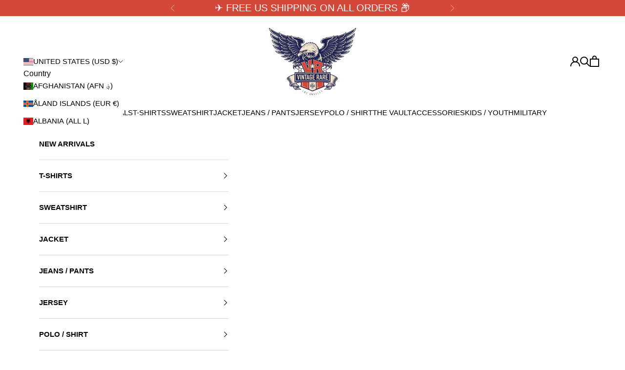

--- FILE ---
content_type: text/css
request_url: https://www.vintagerareusa.com/cdn/shop/t/28/assets/custom.css?v=16392844168313880721763965643
body_size: 2131
content:
@import url(https://p.typekit.net/p.css?s=1&k=cip4swn&ht=tk&f=30194.30196.30198.30199.30201.30203.30204.30205.30206&a=6684040&app=typekit&e=css);.footer-social-links h6,.footer__block .h6{text-transform:uppercase;font-size:15px}.Image--fadeIn{transition:unset}*,.button,h1,h2,h3,h4,h5,h6,p{font-family:frank-new,sans-serif}h1,h2,h3,h4,h5,h6{font-weight:800!important}.bg-fix-image-with-text .content .prose h3,.faq-custom-contact .accordion__toggle span.text-with-icon,.feature-media-section .multiple-media-with-text__content-wrapper p.h6,.header .header__primary-nav-item a,.header summary,.jdgm-carousel-title,.slideshow__slide-content .h6,button.header-sidebar__back-button{font-size:15px}.custom-search-control input,product-gallery.product-gallery .page-dots button[aria-current=true]:after{background:#fff}.localization-selectors button{color:#000;text-transform:uppercase;font-size:15px;font-weight:400}.custom-country-selector{justify-content:flex-start}.custom-country-selector .custom-country-list{left:0}.product-card__info .product-title,p.head-rt-ab{font-size:14px}.product-card__info sale-price{font-size:14px;font-weight:200}.product-card:hover .product-card__info sale-price{opacity:1;transform:translateY(0)}.collection-card__content p.h3,.slideshow__slide-content .h1{font-size:23px}.megamenu_inner{display:flex;justify-content:space-between;align-items:flex-start;flex-wrap:nowrap;max-width:1450px;margin:0 auto;padding:0 10px}.custom-home-featured-product .product-info__block-item price-list.price-list.price-list--product,.social-media__item a{justify-content:center}.header__primary-nav-item:nth-child(2) ul.mega-menu__linklist{-webkit-column-count:2}.mega-menu__linklist{display:block}.custom-field,.custom-social-media-link .social-media--list .social-media__item,.main-sec{display:flex}.megamenu_inner .mega-menu__linklist li a{font-size:13px}.mega-menu__promo{padding:20px 40px;gap:30px}.header__primary-nav-item ul.mega-menu__linklist li{margin:20px 40px}.header__primary-nav-item:nth-child(2) ul.mega-menu__linklist li{margin:0}.custom-mega-menu .custom-mega-column ul.mega-list li:hover a,.footer__block--newsletter .prose p{color:rgb(var(--text-color))}.footer-social-links h6{font-weight:600!important;margin:20px 0 12px}.social-media__item a{background:#284c80;color:#fff;padding:0;font-size:18px;border-radius:100px;border:2px solid #284c80;display:inline-flex;height:40px;line-height:30px;width:40px;text-align:center;opacity:1}.footer__aside .localization-selectors{width:100%;justify-content:flex-start}.social-media__item a:hover{background:#fff;border:2px solid #284c80;color:#284c80}body .boost-sd-layout,body .footer__aside .payment-methods{max-width:100%}.footer__copyright a{font-size:13px;display:block;width:100%;text-align:left}.footer__copyright .heading.text-subdued{margin-top:4px}.footer__copyright .heading.text-subdued a{font-size:15px;font-weight:400;color:rgb(var(--text-color))}.shopify-section--apps .shopify-app-block>div{max-width:unset!important}.custom-home-featured-product .product-info__block-item .product-title{text-align:center;font-size:22px}.custom-home-featured-product .product-info__block-item price-list.price-list.price-list--product sale-price{font-size:19px;color:rgb(var(--text-color))}.blog-post-card__info .blog-post-card__title{font-size:22px}blog-posts.blog-post-list{margin-bottom:2rem}.custom-mega-menu .custom-mega-inner .custom-mega-column,.feature-media-section{padding:0}.feature-media-section .container{width:100%;max-width:100%;margin:unset}.feature-media-section .multiple-media-with-text__media-wrapper img{width:100%}.feature-media-section .multiple-media-with-text{grid-template-columns:repeat(2,1fr);gap:unset}.feature-media-section .multiple-media-with-text__content-wrapper p.h3{font-size:24px}.footer__block.footer__block--newsletter form input{border-radius:3px}.footer__block.footer__block--newsletter form button{font-weight:400}fieldset.variant-picker__option .popover__value-list{gap:24px}fieldset.variant-picker__option .popover__value-list label{color:#000;font-weight:700;justify-content:center}.megamenu_inner .mega-menu__linklist li:hover a,fieldset.variant-picker__option .popover__value-list label:hover{color:#d34839!important}.header__primary-nav-item:nth-child(2) ul.mega-menu__linklist li a{margin-bottom:20px}.mega-menu__promo p.h6{font-size:15px;font-weight:400}.h2,:where(.prose h2){font-size:24px}.bg-fix-image-with-text .content{margin:40px auto;padding:38px 20px;max-width:250px;box-shadow:0 1px 20px #3636364d}.bg-fix-image-with-text .content img{max-width:80px;margin:0 auto}.bg-fix-image-with-text .image-with-text-block{height:480px}.custom-social-media-link{padding:6px;display:flex;align-items:center;justify-content:center;width:100%;min-height:48px;box-shadow:0 1px #00000040 inset;color:#00000080}.custom-social-media-link .social-media--list .social-media__item a:before{display:none}.custom-social-media-link .social-media--list{justify-content:space-evenly;width:100%}#sidebar-menu header button svg.icon.icon-close{color:#d34839}.collection-banner-custom .relative{padding-top:30px;padding-bottom:10px}.collection__main .product-list .product-card .price-list sale-price{font-weight:200}.collection-toolbar__button-container>.collection-toolbar__button{font-size:15px;opacity:1}sold-out-badge.badge.badge--sold-out{background:#fff;color:#000;text-transform:none}.collection-banner-custom .prose h1{font-size:24px}.product-gallery{align-items:center}.product-info h1.product-title{font-size:22px;text-align:center}body .product-info .product-info__block-item price-list{margin-top:15px;justify-content:center}body .product-info .product-info__block-item price-list sale-price{font-size:19px;color:#000}label.block-swatch{font-weight:500;font-size:15px;padding:6px 10px}.custom-contact-from .prose .h2,.retu-b .main-ret-a .head-t-ab,.shopify-section--recently-viewed-products .prose h2,product-recommendations .prose h2{font-size:20px}.custom-fields-wrapper{text-align:center;width:100%}.custom-field .custom-fields-wrapper .custom-field:first-child .custom-field--value{display:block;width:100%}.custom-field--value{margin-left:2px}.condition_badge img,.custom-field--value img{max-width:142px;width:100%;margin:0 auto}hr.small{width:50%;margin:7.5px auto}.custom-field{justify-content:center;gap:2px!important;gap:10px}.product-info__block-item .custom-field h3{font-size:15px!important;margin-bottom:15px}.custom-field--size-value img{max-width:50px;width:100%}h3.custom-field--title:after{content:" : "!important}.co_nnec_t,.measurment{margin-top:20px}.product-info__block-item button.share-buttons.share-buttons--native.link-faded{display:none!important}.product-info__block-item .share-buttons{display:flex!important;justify-content:center;align-items:center;margin:18px 0 10px;gap:14px}.product-info__block-item .share-buttons .social-media--list{gap:14px}.product-info__block-item .share-buttons .social-media__item a{background:0 0;border:unset;color:#000;width:auto;height:auto}.product-info__block-item .share-buttons span{font-size:13px;font-weight:700;text-transform:capitalize;color:#000}.product-info__block-item .share-buttons .social-media--list svg{display:block;width:15px;height:15px;opacity:.6;transition:opacity .2s ease-in-out}.product-gallery__thumbnail{border:unset;transition:unset}body .product-gallery__thumbnail:hover{opacity:1}.product-gallery__thumbnail[aria-current=false]{opacity:.5}product-gallery.product-gallery .page-dots button:after{border-radius:100%;background:#aaa;cursor:pointer;position:relative;vertical-align:middle;width:10px;height:10px;border:1px solid #aaa;padding:6px;opacity:1}.image-with-text-about .prose .h2{font-size:30px}.main-sec{max-width:1000px;margin:0 auto;gap:30px}.main-sec-in{width:35%}.main-sec-in img{width:100%;max-width:126px}.main-sec-a h3.head-t-ab{font-size:15px;margin-bottom:15px}.main-sec-a p,.main-sec-in img:not(:last-child){margin-bottom:15px}section.section-b{padding:100px 0}img.jea-ns{width:100%;max-width:300px;margin:0 auto;display:block!important}.condition-icon-a{width:60%;margin:2.4em auto!important}.condition-icon{width:30%;margin:2.4em auto!important}body .condition-icon h1{margin-top:2.2em!important;font-size:24px}h1.condition-icon{display:flex;flex-direction:column;gap:2.2em}.faq-custom-contact .faq__content .faq__category{justify-content:center;font-size:15px}.faq-custom-contact accordion-disclosure.accordion summary{color:#333;border-bottom:0;border-top-left-radius:3px;border-top-right-radius:3px;cursor:pointer;background:#ece9e9;padding:15px 22.5px;font-weight:700;text-transform:uppercase;border:unset}.faq-custom-faq accordion-disclosure.accordion summary{width:100%;display:block;border:1px solid #ebebeb;border-radius:.15em;text-transform:uppercase;color:#000;font-weight:700;padding:15px 10px;transition:background .3s}.faq-custom-contact accordion-disclosure.accordion summary span.accordion__toggle,.faq-custom-faq accordion-disclosure.accordion summary span.accordion__toggle{padding:unset}.faq-custom-contact .accordion,.faq-custom-contact accordion-disclosure.accordion details,.faq-custom-faq .accordion,.faq-custom-faq accordion-disclosure.accordion details{border:unset}.faq-custom-faq .accordion__toggle span.text-with-icon{font-size:16px}.faq-custom-faq .faq__content{margin:20px auto;max-width:1040px;position:relative;text-align:center;flex-basis:unset;width:100%}.faq-custom-faq accordion-disclosure.accordion summary span.accordion__toggle{justify-content:center}.faq-custom-faq .prose .h2{font-size:36px}.faq-custom-faq .faq__content .faq__category{font-size:32px;justify-content:center}.faq-custom-contact .accordion__content{background-color:#fff;border:1px solid #ddd;border-radius:4px;margin:0;padding:20px;text-align:center}.faq-custom-faq .accordion__content{padding:20px 24px;border:1px solid #ebebeb;border-top:none}.faq-custom-contact .accordion__content a{display:inline-block;background:#000;color:#fff;padding:10px 30px;margin-bottom:20px;text-transform:uppercase}.faq__content .accordion:not(:last-child){margin-bottom:10px}.custom-container{width:100%;max-width:80%;margin:0 auto}.divide-form-get-in-touch{display:flex;width:100%;gap:30px}.divide-form-get-in-touch .form{width:100%;max-width:70%}.single-info{display:flex;flex-direction:column;align-items:flex-start;gap:20px}.divide-form-get-in-touch .form .button{max-width:220px}.faq-custom-contact .faq__content{flex-basis:unset;margin:0 auto;max-width:800px;width:100%}.divide-form-get-in-touch .form .form-control input::placeholder{opacity:1;color:#000}.main-ret{max-width:680px;margin:0 auto;width:100%}.main-ret-in{display:flex;margin-bottom:30px}.three-ret{width:100%;max-width:33.33%;text-align:center}.three-ret img{width:128px;margin:45px auto 30px}.custom-button{text-align:center}section.retu-b{padding-bottom:80px}a.header-sidebar__linklist-button{font-size:15px;font-weight:700}button.header-sidebar__linklist-button{font-weight:700;font-size:15px}.custom-mega-menu{position:absolute;left:0;right:0;top:100%;background:#fff;box-shadow:rgba(0,0,0,.15) 0 1px 2px 0;padding:36px 48px;z-index:1000}.custom-mega-menu .custom-mega-column ul.mega-list{margin:0;list-style:unset;padding:0}.custom-mega-menu .custom-mega-column ul.mega-list li{padding-left:0}.custom-mega-menu .mega-heading{padding-bottom:12px}.custom-mega-menu .custom-mega-column ul.mega-list li:not(:last-child){padding-bottom:8px}.custom-mega-inner{display:flex;flex-wrap:wrap;flex:0 auto;gap:2.4rem 4rem;justify-content:center;margin:0 auto;list-style:unset}.custom-mega-menu .custom-mega-column ul.mega-list li a{color:rgb(var(--text-color) / .65);transition:.3s}.custom-search-control input{width:calc(100% + 0px);font-family:karla,sans-serif;padding:13px;border-radius:13px;font-size:16px;border:1px solid #d34838;outline:0;color:#000;letter-spacing:1px}.custom-search-control button{position:absolute;top:50%;right:7px;transform:translateY(-50%);width:40px;height:43px;background-color:#d34838;border:none;border-radius:23%;cursor:pointer;transition:background-color .3s;display:flex;justify-content:center;align-items:center;margin:0!important}.custom-search-control{position:relative;display:flex;align-items:center}.custom-search-control input::placeholder{opacity:1;color:#00000050}.custom-slideshow .slideshow__slide-content .h1{font-size:60px}.custom-seach-bar{max-width:70%}.header-search__form-control input#boost-sd__search-widget-init-input-0::placeholder{color:#000}.header-search__form-control input#boost-sd__search-widget-init-input-0{font-size:18px}.boost-sd__cart .boost-sd__button{font-family:frank-new,sans-serif!important}

--- FILE ---
content_type: image/svg+xml
request_url: https://cdn.shopify.com/s/files/1/0508/1651/6255/files/jacket-measurement_886875d6-3bd3-4bb6-b473-ac0235796d84.svg?v=1727756117
body_size: 3364
content:
<svg xml:space="preserve" style="enable-background:new 0 0 712 318;" viewBox="0 0 712 318" y="0px" x="0px" xmlns:xlink="http://www.w3.org/1999/xlink" xmlns="http://www.w3.org/2000/svg" id="Layer_1" version="1.1">
<style type="text/css">
	.st0{fill:none;stroke:#000000;stroke-width:0.9804;stroke-linecap:round;stroke-linejoin:round;stroke-miterlimit:10;}
	
		.st1{fill:none;stroke:#ABABAB;stroke-width:0.9804;stroke-linecap:round;stroke-linejoin:round;stroke-miterlimit:10;stroke-dasharray:1,2;}
	
		.st2{fill:none;stroke:#ABABAB;stroke-width:0.977;stroke-linecap:round;stroke-linejoin:round;stroke-miterlimit:10;stroke-dasharray:0.9965,1.9929;}
	.st3{fill:none;stroke:#EE2056;stroke-miterlimit:10;}
	.st4{fill:#EE2056;}
	.st5{fill:#FFFFFF;}
</style>
<g>
	<g>
		<path d="M485.8,3.3c0.2,0,0.4,0,0.6,0.1c3.5,0.9,19.5,1.1,22.7,1.2c3.3,0,19.3-0.3,22.7-1.2c0.2-0.1,0.4-0.1,0.6-0.1
			c3.7,0,8.3,7.7,11.7,10.5c3.4,2.7,11.1,8.6,9.7,11.9l0,0l0,0l0,0l0,0l0,0l0,0l0,0l0,0l0,0l0,0l0,0l0,0l0,0l0,0l0,0l0,0l0,0l0,0
			l0,0l0,0l0,0l0,0l0,0l0,0l0,0l0,0l0,0l0,0l0,0l0,0l0,0l0,0l0,0l0,0l0,0l0,0l0,0l0,0l0,0l0,0l0,0l0,0l0,0l0,0l0,0l0,0l0,0l0,0l0,0
			l0,0l0,0l0,0l0,0l0,0c13.8,4.1,33,11,43.6,20.1c0,0,46.9,47.2,88.8,167.7c0,0,21.7,64.7,22.4,67.4c0.7,2.6-34.7,14.4-34.7,14.4
			S605.4,162.7,590.7,140l2.9,160c0,0-9.9,7-66.7,7c-2.7,0-5.5,0-8.4,0h-0.1c-2.9,0-5.7,0-8.5,0c-58,0-80.9-7-80.9-7l2.5-136.3
			c-2.6,4.3-6,12.9-8.2,29.4c-3.9,28.9,1.4,118.6,1.4,118.6c-12,2.4-27.3,2.7-33.9,2.7c-2,0-3.2,0-3.2,0s-5.1-54.9-7.7-79.4
			s-1.9-48.1,10.8-113.6s34.2-75.8,34.2-75.8c9.7-8.2,26.4-14.7,39.7-18.9v0.1v-0.1c-2.2-3.2,5.8-10.6,9.4-13.4
			C477.4,10.7,482.1,3.3,485.8,3.3 M485.8,1.8L485.8,1.8c-3.2,0-6.2,3.4-9.1,6.7c-1.3,1.5-2.6,2.9-3.6,3.7
			c-2.7,2.2-10.6,8.9-10.3,13.6c-12.6,4-29,10.4-38.7,18.6c-2.3,1.2-22.5,13.8-34.8,76.8c-12.6,64.6-13.5,89.1-10.8,114
			c2.6,24.3,7.6,78.8,7.7,79.4c0.1,0.8,0.7,1.3,1.5,1.4c0,0,1.2,0,3.2,0c6.2,0,22-0.3,34.2-2.7c0.7-0.1,1.2-0.8,1.2-1.6
			c-0.1-0.9-5.2-90-1.5-118.4c1.4-10.5,3.3-17.7,5.1-22.6L427.5,300c0,0.7,0.4,1.3,1.1,1.5c0.9,0.3,23.8,7,81.4,7c2.8,0,5.6,0,8.5,0
			h0.1c2.8,0,5.7,0,8.4,0c56.7,0,67.1-6.9,67.6-7.2c0.4-0.3,0.6-0.8,0.6-1.3l-2.8-154.6c18.9,31.7,79.9,149.2,80.6,150.5
			c0.3,0.5,0.8,0.8,1.3,0.8c0.2,0,0.3,0,0.5-0.1c0.1,0,9-3,17.6-6.2c17.5-6.5,18.5-8.2,18-10c-0.7-2.7-21.5-64.8-22.4-67.5
			c-21.7-62.4-44.7-104.8-60.3-129.4c-16.9-26.7-28.4-38.4-28.9-38.9l-0.1-0.1c-10.5-8.9-28.9-15.7-43-20c-0.2-3.5-4.9-7.6-9.8-11.5
			l-0.6-0.5c-1.1-0.9-2.4-2.4-3.7-4c-2.9-3.4-5.8-6.8-8.9-6.8c-0.3,0-0.7,0-1,0.1c-2.6,0.6-13.7,1-22.4,1.2
			c-8.7-0.1-19.8-0.5-22.4-1.2C486.5,1.8,486.2,1.8,485.8,1.8L485.8,1.8z"></path>
	</g>
</g>
<g>
	<path d="M239.2,3.2c3.8,0,9,5.4,12.4,8c3.6,2.9,10.1,7.2,8.7,15.6c13.3,4.2,30,10.6,39.7,18.9c0,0,21.4,10.3,34.2,75.8
		s13.5,89,10.8,113.6c-2.6,24.5-7.7,79.4-7.7,79.4s-1.2,0-3.2,0c-6.6,0-21.9-0.3-33.9-2.7c0,0,5.3-89.8,1.4-118.6
		c-2.2-16.5-5.7-25.1-8.2-29.4l2.1,114.3h0.2c0,0,0,0-0.2,0.1l0.4,21.9c0,0-19.7,6.6-68.6,7.6v0.1c0,0,0,0,0-0.1
		c-4.2,0.1-8.6,0.1-13.2,0.1c-2.5,0-5,0-7.7,0v-1.4c-3.2,0-6.2,0.1-9.1,0.1c-56.2,0-66-6.3-66-6.3l2.8-157.5l-0.1-2.3
		c-15,23.3-83.4,155-83.4,155S15.3,283.5,16,280.8c0.7-2.6,22.4-67.4,22.4-67.4C80.2,92.9,127.2,45.7,127.2,45.7
		c10.6-9.1,29.9-16,43.6-20.1c-0.6-7.6,5.4-11.6,8.8-14.3c3.3-2.7,8.6-8,12.4-8c0.3,0,0.6,0,0.9,0.1c3.5,0.9,19.5,1.1,22.7,1.2
		c3.3,0,19.3-0.3,22.7-1.2C238.6,3.3,238.9,3.2,239.2,3.2 M239.2,1.7c-0.4,0-0.8,0-1.2,0.1c-2.6,0.6-13.7,1-22.4,1.2
		c-8.7-0.1-19.8-0.5-22.4-1.2c-0.4-0.1-0.8-0.1-1.2-0.1c-3.6,0-7.6,3.4-11.1,6.5c-0.8,0.7-1.6,1.4-2.2,1.9c-0.3,0.2-0.5,0.4-0.8,0.6
		c-3.5,2.7-8.6,6.7-8.6,13.8c-14.1,4.3-32.6,11.1-43.1,20l-0.1,0.1c-0.5,0.5-12,12.2-28.9,38.9c-15.5,24.6-38.6,67-60.3,129.4
		c-0.9,2.7-21.7,64.8-22.4,67.5c-0.5,1.8,0.5,3.5,18,10c8.7,3.3,17.6,6.2,17.6,6.2c0.2,0.1,0.3,0.1,0.5,0.1c0.5,0,1.1-0.3,1.3-0.8
		c0.6-1.2,61.7-118.7,80.6-150.5L129.7,300c0,0.5,0.3,1,0.7,1.3s10.8,6.5,66.8,6.5c2.5,0,5,0,7.6,0c0,0.8,0.7,1.4,1.5,1.4
		c2.6,0,5.2,0,7.7,0c4.3,0,8.6,0,12.7-0.1c0.2,0.1,0.3,0.1,0.5,0.1l0,0c0.2,0,0.4,0,0.6-0.1c48.2-1.1,67.7-7.4,68.5-7.7
		c0.6-0.2,1-0.8,1-1.5l-0.4-21.3c0.1-0.3,0.2-0.7,0.1-1c0-0.1-0.1-0.2-0.1-0.2L295,170.9c1.8,4.9,3.7,12.1,5.1,22.6
		c3.8,28.4-1.4,117.5-1.5,118.4c0,0.7,0.5,1.4,1.2,1.6c12.2,2.4,27.9,2.7,34.2,2.7c2,0,3.2,0,3.2,0c0.8,0,1.4-0.6,1.5-1.4
		c0.1-0.5,5.1-55.1,7.7-79.4c2.7-24.9,1.7-49.4-10.8-114c-12.3-63-32.5-75.5-34.8-76.8c-9.7-8.2-26.3-14.6-38.9-18.7
		c0.6-7.8-5.1-12.3-8.6-15c-0.3-0.2-0.6-0.4-0.8-0.6c-0.7-0.5-1.4-1.2-2.2-1.9C246.8,5.2,242.8,1.7,239.2,1.7L239.2,1.7z"></path>
</g>
<path d="M24,257.7c-0.7,2.6,37.3,15.9,37.3,15.9" class="st0"></path>
<path d="M23,260.7c-0.7,2.6,37.3,15.9,37.3,15.9" class="st1"></path>
<path d="M127.2,45.7c0,0-46.9,47.2-88.8,167.7c0,0-21.7,64.7-22.4,67.4c-0.7,2.6,34.7,14.4,34.7,14.4
	s68.8-132.6,83.5-155.2C134.2,140,145,84,127.2,45.7z" class="st0"></path>
<path d="M295.4,276.3c0,0-10.5,6.5-74.8,5.7h-14.2c-64.3,0.7-74.6-6.3-74.6-6.3" class="st0"></path>
<path d="M295.7,278.1c0,0-10.8,7-75.1,6.3h-14.2c-64.3,0.7-74.6-6.3-74.6-6.3" class="st1"></path>
<path d="M334.2,121.5C321.4,56,300,45.7,300,45.7c-17.8,38.3-7,94.3-7,94.3l0.4,23.8c2.6,4.3,6,12.9,8.2,29.4
	c3.9,28.9-1.4,118.6-1.4,118.6c15.6,3.1,37.1,2.6,37.1,2.6s5.1-54.9,7.7-79.4C347.7,210.5,346.9,187,334.2,121.5z" class="st0"></path>
<path d="M338.8,289.7c0,0-21.4,0.5-37.1-2.6" class="st0"></path>
<path d="M339.1,293.4c0,0-21.4,0.5-37.1-2.6" class="st1"></path>
<path d="M293,140c0,0-10.8-56.1,7-94.3c-9.7-8.2-26.4-14.7-39.7-18.9v0.1c-1.4,8.4-7.9,33.5-7.9,33.5l-13.2-10.2
	c0,0-3.2-3.2-6.4-0.7c3.5-5.3,6.7-19.4,7.2-28.1c-5.5,1.2-12.4,2-18.1,2.6c-1.9,0.2-3.7,0.3-5.3,0.5c-0.8,0.1-1.6,0.1-2.3,0.2
	c-0.2,0-0.5,0-0.7,0.1c-1.2-0.1-2.7-0.2-4.3-0.3c-5.1-0.4-11.9-1.1-17.9-2.2c1.2,8.6,8.6,20.9,11.9,26c-3.2-2.5-8.5,1.3-8.5,1.3
	L179,60.4c0,0-6.5-25-7.9-33.5c-0.1-0.4-0.1-0.9-0.2-1.3c-13.8,4.1-33,11-43.6,20.1c17.8,38.3,7,94.3,7,94.3l-2.9,160
	c0,0,10.8,7,75.1,6.3v1.4c64.3,0.7,89.5-7.7,89.5-7.7l-2.5-136.3L293,140z" class="st0"></path>
<path d="M298.3,49.6c-9.7-8.2-25.6-14-38.9-18.2" class="st0"></path>
<path d="M171.6,29.8c-13.8,4.1-32,10.6-42.7,19.7" class="st0"></path>
<path d="M129.6,44.1c17.8,38.3,7.3,93.5,7.3,93.5s-1,5.6-2.6,8.2" class="st1"></path>
<path d="M297.9,44.1c-17.8,38.3-7.3,93.5-7.3,93.5s1,5.6,2.6,8.2" class="st1"></path>
<path d="M251.6,11.3c-3.6-2.9-9.4-8.9-13.2-7.9c-3.5,0.9-19.5,1.1-22.7,1.2c-3.3,0-19.3-0.3-22.7-1.2
	c-3.9-1-9.6,5.1-13.2,7.9c-3.4,2.7-9.4,6.8-8.8,14.3c0,0.4,0.1,0.9,0.2,1.3c1.4,8.4,7.9,33.5,7.9,33.5L195,49.6c0,0,5.3-3.8,8.5-1.3
	c-3.3-5.2-10.7-17.4-11.9-26c6,1,12.8,1.7,17.9,2.2c1.6,0.1,3.1,0.2,4.3,0.3c0.2,0,0.5,0,0.7-0.1c0.7-0.1,1.5-0.1,2.3-0.2
	c1.6-0.1,3.4-0.3,5.3-0.5c5.8-0.6,12.6-1.4,18.1-2.6c-0.5,8.7-3.8,22.7-7.2,28.1c3.2-2.5,6.4,0.7,6.4,0.7l13.2,10.2
	c0,0,6.5-25,7.9-33.5v-0.1C261.7,18.5,255.2,14.2,251.6,11.3z" class="st0"></path>
<path d="M234.1,46.9c3.2-2.5,6.4,0.7,6.4,0.7l10.5,8.2c0,0,6.5-23.9,7.9-36.8" class="st1"></path>
<path d="M172.6,18.9c0,0.4,0,2.9,0.1,3.3c1.4,8.4,7.9,33.5,7.9,33.5l12.7-8.5c0,0,5.3-3.8,8.5-1.3" class="st1"></path>
<path d="M191.4,22.3c0,0-3-12.3-2.6-14.2s2.1-2.3,2.5-1.8" class="st0"></path>
<path d="M240,21.5c0,0,0.9-12,0.3-14.2c-0.6-2.2-2.5-1.7-2.5-1.7" class="st0"></path>
<path d="M189,11.6c0,0,28.7,3.5,51.3-0.8" class="st0"></path>
<path d="M206.4,306.3c0,0,0.1-135.7,0.9-153.5s6.1-52.4,10.8-68.6s21.3-30,21.3-30l-6.7-4.7c0,0-13,18.2-17.5,46.1" class="st0"></path>
<path d="M203.3,48.3c0,0,1.2,1.4,1.4,2.9c0,0,9.1,22.9,10.1,46.9" class="st0"></path>
<path d="M196.9,48.8c0,0,12.3,32.5,14.2,70" class="st0"></path>
<path d="M204.9,51.9l12.4-2.7c0,0,3.2,5.5,5.4,19.9" class="st0"></path>
<circle r="3" cy="174.9" cx="214.9" class="st0"></circle>
<circle r="3" cy="115.8" cx="218.1" class="st0"></circle>
<circle r="3" cy="234.8" cx="214.9" class="st0"></circle>
<circle r="3" cy="294.7" cx="214.9" class="st0"></circle>
<line y2="90.4" x2="207.6" y1="90.4" x1="137.2" class="st0"></line>
<line y2="90.4" x2="290.1" y1="90.4" x1="216.9" class="st0"></line>
<line y2="87.7" x2="207.1" y1="87.7" x1="137.2" class="st1"></line>
<line y2="87.7" x2="290.1" y1="87.7" x1="217.4" class="st2"></line>
<path d="M228.5,66c0,0-4.5,27.1-3.5,62.6s2.3,179.2,2.3,179.2" class="st1"></path>
<rect height="80.9" width="11.7" class="st0" y="189.5" x="143.6"></rect>
<rect height="80.9" width="11.7" class="st0" y="189.5" x="274"></rect>
<g>
	<g>
		<line y2="142.3" x2="283.9" y1="142.3" x1="143.2" class="st3"></line>
		<g>
			<path d="M145,142.3l2.2-3.6l-0.1-0.1l-5.9,2.3c-2,0.5-4.1,0.9-6.1,1.4c2,0.5,4.1,0.9,6.1,1.4l5.9,2.3l0.1-0.1
				L145,142.3z" class="st4"></path>
		</g>
		<g>
			<path d="M282.1,142.3l-2.2-3.6l0.1-0.1l5.9,2.3c2,0.5,4.1,0.9,6.1,1.4c-2,0.5-4.1,0.9-6.1,1.4L280,146l-0.1-0.1
				L282.1,142.3z" class="st4"></path>
		</g>
	</g>
</g>
<g>
	<g>
		<path d="M114.4,40.7c-9.8,11-23,28.1-36.5,52.4C45.9,150.4,16.4,232.5,5.1,269" class="st3"></path>
		<g>
			<path d="M113.2,42.1l1.2,4.1h0.1l2.3-5.9c1.1-1.8,2.1-3.6,3.2-5.4c-1.7,1.2-3.4,2.4-5.2,3.6l-5.7,2.7v0.1L113.2,42.1
				z" class="st4"></path>
		</g>
		<g>
			<path d="M5.7,267.3l4.1-1v0.1l-4,4.9c-1,1.8-2.1,3.6-3.1,5.5c0.2-2.1,0.3-4.2,0.5-6.3l-0.5-6.3l0.1-0.1L5.7,267.3z" class="st4"></path>
		</g>
	</g>
</g>
<path d="M700.9,257.7c0.7,2.6-37.3,15.9-37.3,15.9" class="st0"></path>
<path d="M701.9,260.7c0.7,2.6-37.3,15.9-37.3,15.9" class="st1"></path>
<path d="M597.7,45.7c0,0,46.9,47.2,88.8,167.7c0,0,21.7,64.7,22.4,67.4c0.7,2.6-34.7,14.4-34.7,14.4
	S605.4,162.7,590.7,140C590.7,140,579.9,84,597.7,45.7z" class="st0"></path>
<path d="M429.5,276.3c0,0,10.5,6.5,74.8,5.7h14.2c64.3,0.7,74.6-6.3,74.6-6.3" class="st0"></path>
<path d="M429.2,278.1c0,0,10.8,7,75.1,6.3h14.2c64.3,0.7,74.6-6.3,74.6-6.3" class="st1"></path>
<path d="M390.7,121.5c12.8-65.5,34.2-75.8,34.2-75.8c17.8,38.3,7,94.3,7,94.3l-0.4,23.8c-2.6,4.3-6,12.9-8.2,29.4
	c-3.9,28.9,1.4,118.6,1.4,118.6c-15.6,3.1-37.1,2.6-37.1,2.6s-5.1-54.9-7.7-79.4C377.2,210.5,378,187,390.7,121.5z" class="st0"></path>
<path d="M386.1,289.7c0,0,21.4,0.5,37.1-2.6" class="st0"></path>
<path d="M385.8,293.4c0,0,21.4,0.5,37.1-2.6" class="st1"></path>
<path d="M509.2,25.1c22.5-0.1,24-2.9,37.5-0.7c0.4,0.1,7.3,1.6,7.3,1.2c13.8,4.1,33,11,43.6,20.1
	c-17.8,38.3-7,94.3-7,94.3l2.9,160c0,0-10.8,7.6-75.1,6.9h-0.1c-64.3,0.7-89.4-6.9-89.4-6.9l2.5-136.3l0.4-23.8
	c0,0,10.8-56.1-7-94.3c9.7-8.2,26.4-14.7,39.7-18.9v0.1C470.8,26.9,473.7,23.6,509.2,25.1z" class="st0"></path>
<path d="M464.6,23.6c6.2,0,9.1-3.3,44.6-1.8c22.5-0.1,24-2.9,37.5-0.7c0.4,0.1,7.3,1.6,7.3,1.2" class="st1"></path>
<path d="M595.3,44.1c-17.8,38.3-7.3,93.5-7.3,93.5s1,5.6,2.6,8.2" class="st1"></path>
<path d="M427,44.1c17.8,38.3,7.3,93.5,7.3,93.5s-1,5.6-2.6,8.2" class="st1"></path>
<line y2="69.1" x2="432.3" y1="69.1" x1="590.1" class="st0"></line>
<line y2="66" x2="433.1" y1="66" x1="590.1" class="st1"></line>
<g>
	<g>
		<line y2="33.3" x2="509.2" y1="297.7" x1="509.2" class="st3"></line>
		<g>
			<path d="M509.2,295.9l-3.6-2.2l-0.1,0.1l2.3,5.9c0.5,2,0.9,4.1,1.4,6.1c0.5-2,0.9-4.1,1.4-6.1l2.3-5.9l-0.1-0.1
				L509.2,295.9z" class="st4"></path>
		</g>
		<g>
			<path d="M509.2,35.1l-3.6,2.2l-0.1-0.1l2.3-5.9c0.5-2,0.9-4.1,1.4-6.1c0.5,2,0.9,4.1,1.4,6.1l2.3,5.9l-0.1,0.1
				L509.2,35.1z" class="st4"></path>
		</g>
	</g>
</g>
<path d="M464.6,26.9L464.6,26.9c-2.2-3.3,5.8-10.7,9.4-13.5c3.6-2.9,8.6-11,12.5-10.1c3.5,0.9,19.5,1.1,22.7,1.2
	c3.3,0,19.3-0.3,22.7-1.2c3.9-1,8.7,7.5,12.4,10.4c3.4,2.7,11.1,8.6,9.7,11.9" class="st0"></path>
<g>
	<g>
		<line y2="46.1" x2="291.8" y1="46.1" x1="138" class="st3"></line>
		<g>
			<path d="M139.8,46.1l2.2-3.6l-0.1-0.1l-5.9,2.3c-2,0.5-4.1,0.9-6.1,1.4c2,0.5,4.1,0.9,6.1,1.4l5.9,2.3l0.1-0.1
				L139.8,46.1z" class="st4"></path>
		</g>
		<g>
			<path d="M290,46.1l-2.2-3.6l0.1-0.1l5.9,2.3c2,0.5,4.1,0.9,6.1,1.4c-2,0.5-4.1,0.9-6.1,1.4l-5.9,2.3l-0.1-0.1
				L290,46.1z" class="st4"></path>
		</g>
	</g>
</g>
<g>
	<circle r="7.8" cy="142.1" cx="209.1" class="st4"></circle>
	<g>
		<path d="M211,146.2l-0.5-1.5h-3.1l-0.5,1.5h-1.8l3.2-8.7h1.3l3.2,8.7H211z M209,140.1l-1.1,3.2h2.2L209,140.1z" class="st5"></path>
	</g>
</g>
<g>
	<circle r="7.8" cy="142.2" cx="53" class="st4"></circle>
	<g>
		<path d="M56.6,143.2c0,0.3,0,0.6-0.1,0.9c0,0.3-0.1,0.6-0.3,0.9c-0.1,0.3-0.3,0.5-0.5,0.8c-0.3,0.3-0.6,0.5-1,0.6
			s-0.8,0.2-1.3,0.2h-3.1v-8.7h3.1c0.5,0,0.9,0.1,1.3,0.2s0.7,0.3,1,0.6c0.2,0.2,0.4,0.5,0.5,0.8s0.2,0.5,0.3,0.8
			c0,0.3,0.1,0.6,0.1,0.9c0,0.3,0,0.6,0,0.9S56.6,142.9,56.6,143.2z M54.9,141.4c0-0.2,0-0.4,0-0.6c0-0.2-0.1-0.3-0.1-0.5
			c0-0.1-0.1-0.2-0.2-0.3c-0.1-0.2-0.3-0.3-0.5-0.4c-0.2-0.1-0.5-0.1-0.7-0.1H52v5.6h1.3c0.3,0,0.5,0,0.7-0.1s0.4-0.2,0.5-0.4
			c0.2-0.2,0.3-0.5,0.3-0.8s0.1-0.9,0.1-1.5C54.9,141.9,54.9,141.6,54.9,141.4z" class="st5"></path>
	</g>
</g>
<g>
	<circle r="7.8" cy="153.3" cx="509.1" class="st4"></circle>
	<g>
		<path d="M512.6,156.1c-0.1,0.3-0.3,0.6-0.5,0.8c-0.2,0.2-0.5,0.4-0.8,0.5c-0.3,0.1-0.7,0.2-1.1,0.2h-3.6v-8.7h3.5
			c0.9,0,1.5,0.2,2,0.7c0.5,0.4,0.7,1,0.7,1.8c0,0.2,0,0.5-0.1,0.7c-0.1,0.2-0.2,0.4-0.3,0.5c-0.1,0.2-0.2,0.3-0.4,0.4
			s-0.2,0.2-0.3,0.2c0.1,0.1,0.3,0.1,0.4,0.2c0.1,0.1,0.3,0.2,0.4,0.4s0.2,0.3,0.3,0.6s0.1,0.5,0.1,0.8
			C512.8,155.5,512.7,155.8,512.6,156.1z M510.7,150.7c-0.2-0.2-0.5-0.3-0.8-0.3h-1.7v2h1.7c0.4,0,0.6-0.1,0.8-0.3
			c0.2-0.2,0.3-0.4,0.3-0.7S510.9,150.9,510.7,150.7z M510.8,154.2c-0.2-0.2-0.5-0.3-0.9-0.3h-1.8v2.1h1.8c0.4,0,0.7-0.1,0.9-0.3
			c0.2-0.2,0.3-0.5,0.3-0.8S511,154.4,510.8,154.2z" class="st5"></path>
	</g>
</g>
<g>
	<ellipse ry="7.8" rx="7.8" cy="46.1" cx="163.2" class="st4" transform="matrix(0.3827 -0.9239 0.9239 0.3827 58.1552 179.2354)"></ellipse>
	<g>
		<path d="M166.1,49c-0.2,0.3-0.4,0.6-0.7,0.9s-0.6,0.4-1,0.5s-0.7,0.2-1.1,0.2c-0.5,0-0.9-0.1-1.3-0.2
			c-0.4-0.2-0.7-0.4-1-0.7c-0.2-0.2-0.4-0.5-0.5-0.7s-0.2-0.5-0.2-0.8s-0.1-0.6-0.1-0.9c0-0.3,0-0.7,0-1c0-0.4,0-0.7,0-1
			s0-0.6,0.1-0.9c0-0.3,0.1-0.5,0.2-0.8c0.1-0.2,0.3-0.5,0.5-0.7c0.3-0.3,0.7-0.5,1-0.7c0.4-0.2,0.8-0.2,1.3-0.2
			c0.4,0,0.8,0.1,1.1,0.2c0.4,0.1,0.7,0.3,0.9,0.5s0.5,0.5,0.7,0.9c0.2,0.3,0.3,0.7,0.4,1.2h-1.7c-0.1-0.3-0.2-0.6-0.5-0.9
			c-0.2-0.2-0.6-0.4-1-0.4c-0.2,0-0.4,0-0.6,0.1s-0.3,0.2-0.5,0.3c-0.1,0.1-0.2,0.2-0.2,0.3c-0.1,0.1-0.1,0.3-0.1,0.4
			c0,0.2-0.1,0.4-0.1,0.7s0,0.6,0,1s0,0.8,0,1c0,0.3,0,0.5,0.1,0.7c0,0.2,0.1,0.3,0.1,0.4c0.1,0.1,0.1,0.2,0.2,0.3s0.3,0.2,0.5,0.3
			s0.4,0.1,0.6,0.1c0.4,0,0.8-0.1,1-0.4c0.2-0.2,0.4-0.5,0.5-0.9h1.7C166.4,48.3,166.3,48.7,166.1,49z" class="st5"></path>
	</g>
</g>
</svg>


--- FILE ---
content_type: image/svg+xml
request_url: https://cdn.shopify.com/s/files/1/0508/1651/6255/files/xlarge-size-vintage-rare_1.svg?v=1611567272
body_size: -114
content:
<?xml version="1.0" encoding="utf-8"?>
<!-- Generator: Adobe Illustrator 25.1.0, SVG Export Plug-In . SVG Version: 6.00 Build 0)  -->
<svg version="1.1" id="Layer_1" xmlns="http://www.w3.org/2000/svg" xmlns:xlink="http://www.w3.org/1999/xlink" x="0px" y="0px"
	 viewBox="0 0 59 80" style="enable-background:new 0 0 59 80;" xml:space="preserve">
<style type="text/css">
	.st0{fill:#284B7F;}
	.st1{fill:none;stroke:#284B7F;stroke-width:2.3173;stroke-linecap:round;stroke-miterlimit:10;}
</style>
<g>
	<g>
		<path class="st0" d="M1.3,77.8l2.8-7.3l-2.6-6.6h2.1L5.1,68l1.5-4.1h2.1l-2.7,6.6L9,77.8H6.9l-1.7-4.7l-1.7,4.7H1.3z"/>
		<path class="st0" d="M10.2,73.4v-2h5.9v2H10.2z"/>
		<path class="st0" d="M18.3,77.8V63.9h2v11.9h3.9v2H18.3z"/>
		<path class="st0" d="M25,77.8l3.1-13.9h1.7l3.1,13.9h-2l-0.6-3h-2.7l-0.6,3H25z M29.9,72.9l-1-5h0l-1,5H29.9z"/>
		<path class="st0" d="M34.2,77.8V63.9h3.2c2.3,0,3.5,1.4,3.5,4.1c0,0.8-0.1,1.5-0.4,2.1c-0.3,0.6-0.7,1-1.3,1.4l2.1,6.4h-2.1
			l-1.9-5.9h-1.2v5.9H34.2z M36.2,65.8v4.3h1.1c0.4,0,0.6,0,0.8-0.1c0.2-0.1,0.4-0.2,0.5-0.4c0.1-0.2,0.2-0.4,0.2-0.7
			c0-0.3,0.1-0.6,0.1-0.9s0-0.7-0.1-0.9c0-0.3-0.1-0.5-0.2-0.7c-0.2-0.4-0.7-0.5-1.4-0.5H36.2z"/>
		<path class="st0" d="M42.8,67.2c0-0.6,0.1-1.1,0.3-1.5c0.2-0.4,0.5-0.8,0.8-1.1c0.3-0.3,0.7-0.5,1.1-0.6s0.8-0.2,1.2-0.2
			c0.4,0,0.8,0.1,1.2,0.2s0.8,0.4,1.1,0.6c0.3,0.3,0.6,0.6,0.8,1.1s0.3,0.9,0.3,1.5v0.7h-2v-0.7c0-0.5-0.1-0.8-0.4-1.1
			c-0.3-0.2-0.6-0.3-0.9-0.3c-0.4,0-0.7,0.1-0.9,0.3c-0.3,0.2-0.4,0.6-0.4,1.1v7.3c0,0.5,0.1,0.8,0.4,1.1c0.3,0.2,0.6,0.3,0.9,0.3
			c0.4,0,0.7-0.1,0.9-0.3c0.3-0.2,0.4-0.6,0.4-1.1v-2.6h-1.6v-1.8h3.6v4.4c0,0.6-0.1,1.1-0.3,1.5s-0.4,0.8-0.8,1
			c-0.3,0.3-0.7,0.5-1.1,0.6s-0.8,0.2-1.2,0.2c-0.4,0-0.8-0.1-1.2-0.2s-0.8-0.4-1.1-0.6c-0.3-0.3-0.6-0.6-0.8-1
			c-0.2-0.4-0.3-0.9-0.3-1.5V67.2z"/>
		<path class="st0" d="M51.7,77.8V63.9h5.9v1.9h-3.9v4.1h3.4v1.9h-3.4v4.1h3.9v2H51.7z"/>
	</g>
</g>
<g>
	<path class="st1" d="M48.9,50.6H10.8C7.6,50.6,5,48,5,44.9V8.3c0-3.2,2.6-5.8,5.8-5.8h38.2c3.2,0,5.8,2.6,5.8,5.8v36.6
		C54.7,48,52.1,50.6,48.9,50.6z"/>
	<g>
		<path class="st0" d="M11.8,42.8l6.6-17l-6.1-15.4h4.9l3.5,9.6l3.6-9.6h4.9L23,25.8l6.7,17h-4.9l-4.1-10.9l-4,10.9H11.8z"/>
		<path class="st0" d="M32.7,42.8V10.4h4.6v27.8h9.2v4.6H32.7z"/>
	</g>
</g>
</svg>
